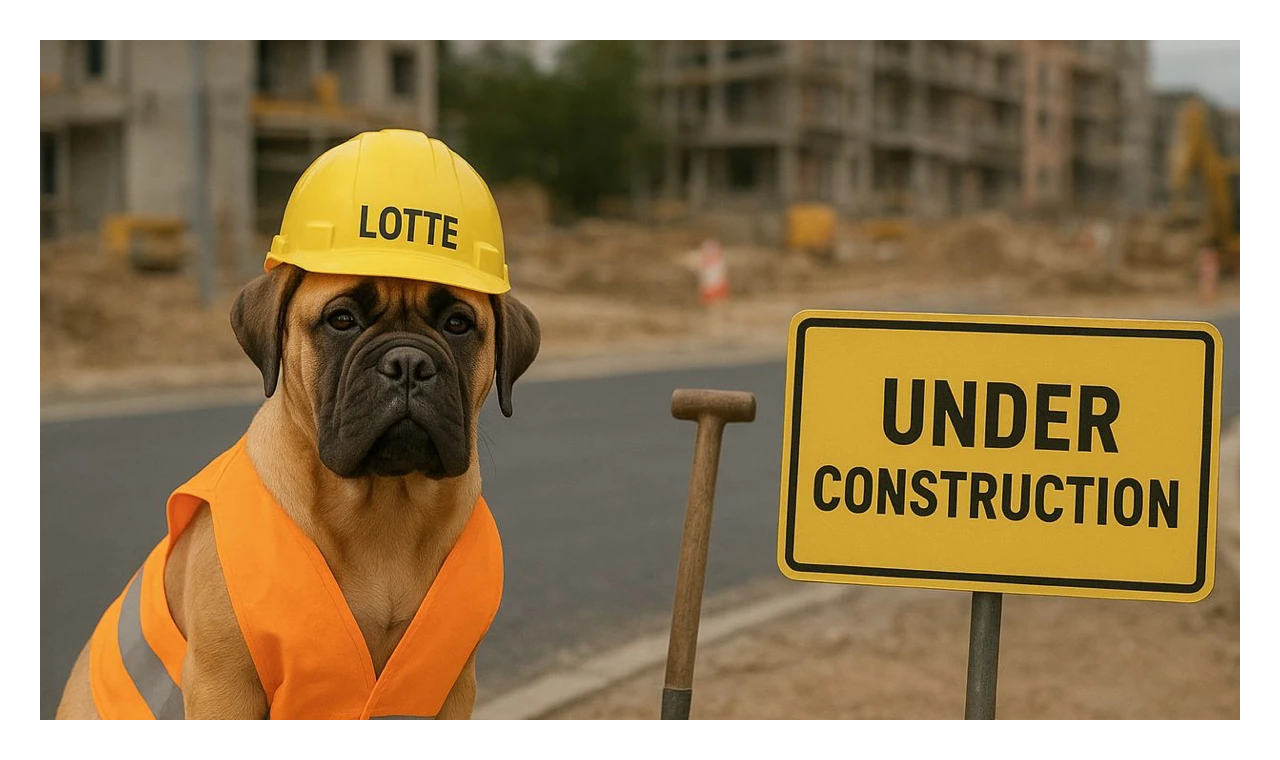

--- FILE ---
content_type: text/css
request_url: https://www.pfotografiert.at/css/site.d96663.css
body_size: -109
content:
body{min-height:100lvh;--f:1;min-width:1200px}.c1{display:inline-block;position:relative;margin-left:0;margin-top:0}